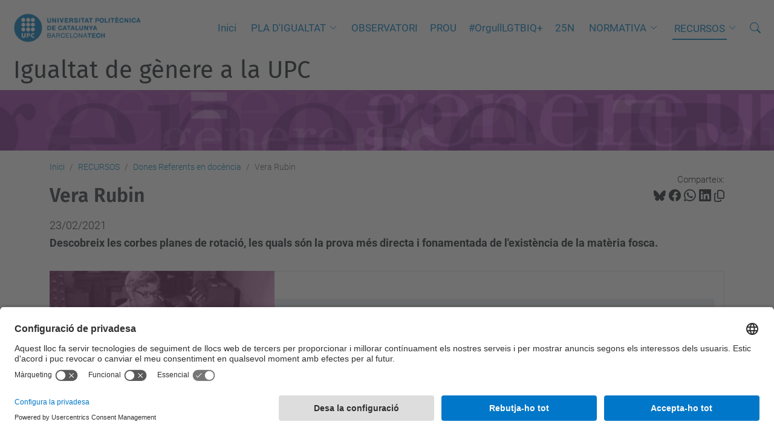

--- FILE ---
content_type: text/html;charset=utf-8
request_url: https://igualtat.upc.edu/ca/recursos/dones-referents/vera-rubin
body_size: 8327
content:
<!DOCTYPE html>
<html xmlns="http://www.w3.org/1999/xhtml" class="h-100" lang="ca" xml:lang="ca">

<head><meta http-equiv="Content-Type" content="text/html; charset=UTF-8" />
  <title>Vera Rubin — Igualtat de gènere a la UPC — UPC. Universitat Politècnica de Catalunya</title>
  <link rel="preconnect" href="//app.usercentrics.eu" />
  <link rel="preconnect" href="//api.usercentrics.eu" />
  <link rel="preconnect" href="//privacy-proxy.usercentrics.eu" />
  <link rel="dns-prefetch" href="//app.usercentrics.eu" />
  <link rel="dns-prefetch" href="//api.usercentrics.eu" />
  <link rel="preload" href="/++theme++genweb6.theme/stylesheets/fa.min.css" as="style" onload="this.onload=null;this.rel='stylesheet'" />
  <!-- <link rel="preload" href="//app.usercentrics.eu/browser-ui/latest/loader.js" as="script"/>
  <link rel="preload" href="//privacy-proxy.usercentrics.eu/latest/uc-block.bundle.js" as="script"/> -->
  <script>
    window.UC_UI_DOMAINS = {
      crossDomainConsentSharingIFrame: 'https://www.upc.edu/cross-domain-bridge.html',
    };
  </script>
  <script id="usercentrics-cmp" src="https://app.usercentrics.eu/browser-ui/latest/loader.js" data-settings-id="k73tMWYfS" async=""></script>
  <script type="application/javascript" src="https://privacy-proxy.usercentrics.eu/latest/uc-block.bundle.js"></script>
  <script>
    uc.deactivateBlocking([
      'HkocEodjb7', // Google Analytics is not blocked
      'BJ59EidsWQ', //GTM
      'mJTPU19oR', //Google adsense
    ]);
  </script>
  <script type="text/javascript" id="gtag-consent">
    window.dataLayer = window.dataLayer || [];

    function gtag() {
      dataLayer.push(arguments);
    }
    gtag("consent", "default", {
      ad_user_data: "denied",
      ad_personalization: "denied",
      ad_storage: "denied",
      analytics_storage: "denied",
      wait_for_update: 500
    });
    gtag("set", "ads_data_redaction", true);
  </script>
  <script defer="defer" type="application/javascript" src="/++theme++genweb6.theme/js/dataTables.min.js"></script>
  <script defer="defer" type="application/javascript" src="/++theme++genweb6.theme/js/select2.min.js"></script>
<meta charset="utf-8" /><meta name="twitter:card" content="summary" /><meta property="og:site_name" content="genere" /><meta property="og:title" content="Vera Rubin" /><meta property="twitter:title" content="Vera Rubin" /><meta property="og:type" content="website" /><meta property="og:description" content="Descobreix les corbes planes de rotació, les quals són la prova més directa i fonamentada de l'existència de la matèria fosca." /><meta property="twitter:description" content="Descobreix les corbes planes de rotació, les quals són la prova més directa i fonamentada de l'existència de la matèria fosca." /><meta property="og:url" content="https://igualtat.upc.edu/ca/recursos/dones-referents/vera-rubin" /><meta property="twitter:url" content="https://igualtat.upc.edu/ca/recursos/dones-referents/vera-rubin" /><meta property="og:image" content="https://igualtat.upc.edu/ca/recursos/dones-referents/vera-rubin/@@download/image/Vera Rubin.png" /><meta property="twitter:image" content="https://igualtat.upc.edu/ca/recursos/dones-referents/vera-rubin/@@download/image/Vera Rubin.png" /><meta property="og:image:type" content="image/png" /><meta name="robots" content="all" /><meta name="DC.description" content="Descobreix les corbes planes de rotació, les quals són la prova més directa i fonamentada de l'existència de la matèria fosca." /><meta name="keywords" content="Enginyeria Aeroespacial i Aeronàutica, Física" /><meta name="DC.subject" content="Enginyeria Aeroespacial i Aeronàutica, Física" /><meta name="DC.date.created" content="2021-02-23T00:00:58+01:00" /><meta name="DC.date.modified" content="2021-03-02T13:17:44+01:00" /><meta name="DC.type" content="Notícia" /><meta name="DC.format" content="text/plain" /><meta name="DC.language" content="ca" /><meta name="DC.date.valid_range" content="2021/02/23 - " /><meta name="description" /><meta name="viewport" content="width=device-width, initial-scale=1.0" /><meta name="generator" content="Plone - https://plone.org/" /><link rel="alternate" hreflang="ca" href="https://igualtat.upc.edu/ca/recursos/dones-referents/vera-rubin" /><link rel="alternate" hreflang="x-default" href="https://igualtat.upc.edu/ca/recursos/dones-referents/vera-rubin" /><link rel="canonical" href="https://igualtat.upc.edu/ca/recursos/dones-referents/vera-rubin" /><link rel="preload icon" type="image/vnd.microsoft.icon" href="https://igualtat.upc.edu/ca/favicon.ico?name=favicon.ico" /><link rel="mask-icon" href="https://igualtat.upc.edu/ca/favicon.ico?name=favicon.ico" /><link href="https://igualtat.upc.edu/ca/@@search" rel="search" title="Cerca en aquest lloc" /><link data-bundle="easyform" href="https://igualtat.upc.edu/++webresource++b6e63fde-4269-5984-a67a-480840700e9a/++resource++easyform.css" media="all" rel="stylesheet" type="text/css" /><link data-bundle="mosaic-css" href="https://igualtat.upc.edu/++webresource++194c6646-85f9-57d9-9c89-31147d080b38/++plone++mosaic/mosaic.min.css" media="all" rel="stylesheet" type="text/css" /><link data-bundle="multilingual" href="https://igualtat.upc.edu/++webresource++4b25ebfe-4288-5cbe-b3d2-cfa66e33cd82/++resource++plone.app.multilingual.stylesheet/multilingual.css" media="all" rel="stylesheet" type="text/css" /><link data-bundle="plone-fullscreen" href="https://igualtat.upc.edu/++webresource++ac83a459-aa2c-5a45-80a9-9d3e95ae0847/++plone++static/plone-fullscreen/fullscreen.css" media="all" rel="stylesheet" type="text/css" /><link data-bundle="upc-bundle" href="https://igualtat.upc.edu/++webresource++14ff9cc0-0eda-5e21-a9bd-22687843ae35/++theme++genweb6.upc/stylesheets/theme-upc.min.css" media="all" rel="stylesheet" type="text/css" /><link href="https://igualtat.upc.edu/++webresource++d10d4e1f-c923-51c6-ba2c-64718f31d492//++theme++genweb6.theme/stylesheets/theme.min.css" media="all" rel="stylesheet" type="text/css" /><style>.baner-no-icon {
  padding-right: 24px !important; }
  .baner-no-icon:after {
    content: "" !important;
    border: 0px solid transparent !important; }
</style><script>(function(w,d,s,l,i){w[l]=w[l]||[];w[l].push({'gtm.start':
new Date().getTime(),event:'gtm.js'});var f=d.getElementsByTagName(s)[0],
j=d.createElement(s),dl=l!='dataLayer'?'&l='+l:'';j.async=true;j.src=
'https://www.googletagmanager.com/gtm.js?id='+i+dl;f.parentNode.insertBefore(j,f);
})(window,document,'script','dataLayer','GTM-NJ76JR5');</script><script async="" src="https://www.googletagmanager.com/gtag/js?id=G-BX8NLSPTVT"></script><script>
  window.dataLayer = window.dataLayer || [];
  function gtag(){dataLayer.push(arguments);}
  gtag('js', new Date());

  gtag('config', 'G-BX8NLSPTVT');
</script><script data-bundle="plone-fullscreen" integrity="sha384-yAbXscL0aoE/0AkFhaGNz6d74lDy9Cz7PXfkWNqRnFm0/ewX0uoBBoyPBU5qW7Nr" src="https://igualtat.upc.edu/++webresource++6aa4c841-faf5-51e8-8109-90bd97e7aa07/++plone++static/plone-fullscreen/fullscreen.js"></script><script data-bundle="plone" integrity="sha384-VpRtef0in9VvJccUgGM+OKJxMlKkCjrUuv4dmkXUjfuBQMRjcDWGNmTYiPWFcckC" src="https://igualtat.upc.edu/++webresource++63fc8075-8d9c-52b0-bd0c-c7db8d9c785d/++plone++static/bundle-plone/bundle.min.js"></script><script data-bundle="datagridfield-bundle" integrity="sha384-ab8+ZO465yuhsQpCxqQ3u2HpLcOwNqxIS0HAA+laLWcfsX8+8SXtI9TSBzDJg9wf" src="https://igualtat.upc.edu/++webresource++b5050647-6b73-57ea-8cc2-e492b13e1606/++resource++collective.z3cform.datagridfield/datagridfield-remote.min.js"></script><script integrity="sha384-Z0c0O7SGparpXtqZ7DqB+2xYabbv4FwSW10MAxUzrFnDh7Bfxubjpre0f7AIxrKf" src="https://igualtat.upc.edu/++webresource++428ff13a-1bd4-583d-ba0b-b909e791367c//++theme++genweb6.theme/js/theme.min.js"></script></head>

<body class="d-flex flex-column h-100 col-content frontend icons-on no-portlet-columns portaltype-news-item section-recursos site-ca subsection-dones-referents subsection-dones-referents-vera-rubin template-newsitem_view thumbs-on userrole-anonymous viewpermission-view" id="visual-portal-wrapper" dir="ltr" data-base-url="https://igualtat.upc.edu/ca/recursos/dones-referents/vera-rubin" data-view-url="https://igualtat.upc.edu/ca/recursos/dones-referents/vera-rubin" data-portal-url="https://igualtat.upc.edu" data-i18ncatalogurl="https://igualtat.upc.edu/plonejsi18n" data-pat-pickadate="{&quot;date&quot;: {&quot;selectYears&quot;: 200}, &quot;time&quot;: {&quot;interval&quot;: 5 } }" data-pat-plone-modal="{&quot;actionOptions&quot;: {&quot;displayInModal&quot;: false}}"><div class="outer-wrapper flex-shrink-0">

    <header id="content-header" class="sticky-top">
      <div id="portal-top" class="w-100">
        


    <div id="header" class="d-flex align-items-center light-to-dark-theme">

        <a href="#main-container" class="d-none">Anar al contingut principal</a>

        <div id="portal-logos" class="d-flex me-4">
            <div id="logo-primary">

                <a href="https://www.upc.edu/ca" target="_blank">

                    <img alt="Universitat Politècnica de Catalunya" title="Universitat Politècnica de Catalunya" class="img-desktop" src="https://igualtat.upc.edu/@@gw-logo" />

                </a>

                

            </div>

            
        </div>

        <nav id="portal-navbar" role="navigation" class="global-navigation ms-auto">

            <ul class="navbar-nav mb-2 mb-lg-0 align-items-center" id="portal-globalnav">
                <li class="home nav-item">
                    <a class="nav-link" href="https://igualtat.upc.edu/ca">Inici</a>
                </li>

                <li class="pla has_subtree nav-item"><a href="https://igualtat.upc.edu/ca/pla" target="_self" class="state-published nav-link" aria-haspopup="true">PLA D'IGUALTAT</a><input type="checkbox" class="opener" /><label for="navitem-pla" role="button" aria-label="PLA D'IGUALTAT"></label><ul class="has_subtree dropdown"><li class="responsables-igualtat nav-item"><a href="https://igualtat.upc.edu/ca/pla/responsables-igualtat" target="_self" class="state-published nav-link">Responsables d'Igualtat</a></li><li class="comissio-igualtat nav-item"><a href="https://igualtat.upc.edu/ca/pla/comissio-igualtat" target="_self" class="state-published nav-link">Comissió d'Igualtat</a></li><li class="antecedents-pla nav-item"><a href="https://igualtat.upc.edu/ca/pla/antecedents-pla" target="_self" class="state-published nav-link">Antecedents del Pla</a></li><li class="pevg nav-item"><a href="https://igualtat.upc.edu/ca/pla/pevg" target="_self" class="state-published nav-link">Pacte d'estat contra la Violència de Gènere 2023 del Ministeri d’igualtat</a></li><li class="4tpladigualtat_en.pdf nav-item"><a href="https://igualtat.upc.edu/ca/pla/4tpladigualtat_en.pdf/view" target="_self" class="state- nav-link">4tPladIgualtat_EN.pdf</a></li></ul></li><li class="observatori nav-item"><a href="https://igualtat.upc.edu/ca/observatori" target="_self" class="state-published nav-link">OBSERVATORI</a></li><li class="prou nav-item"><a href="https://igualtat.upc.edu/ca/prou" target="_self" class="state-published nav-link">PROU</a></li><li class="28j nav-item"><a href="https://igualtat.upc.edu/ca/28j" target="_self" class="state-published nav-link">#OrgullLGTBIQ+</a></li><li class="25n nav-item"><a href="https://igualtat.upc.edu/ca/25n" target="_self" class="state-published nav-link">25N</a></li><li class="drets has_subtree nav-item"><a href="https://igualtat.upc.edu/ca/drets" target="_self" class="state-published nav-link" aria-haspopup="true">NORMATIVA</a><input type="checkbox" class="opener" /><label for="navitem-drets" role="button" aria-label="NORMATIVA"></label><ul class="has_subtree dropdown"><li class="acords-consell-govern nav-item"><a href="https://igualtat.upc.edu/ca/drets/acords-consell-govern" target="_self" class="state-published nav-link">Acords del Consell de Govern - Igualtat</a></li><li class="legislacio nav-item"><a href="https://igualtat.upc.edu/ca/drets/legislacio" target="_self" class="state-published nav-link">Legislació</a></li><li class="trans nav-item"><a href="https://igualtat.upc.edu/ca/drets/trans" target="_self" class="state-published nav-link">Comunitat trans</a></li></ul></li><li class="recursos has_subtree current nav-item"><a href="https://igualtat.upc.edu/ca/recursos" target="_self" class="state-published nav-link" aria-haspopup="true">RECURSOS</a><input type="checkbox" class="opener" /><label for="navitem-recursos" role="button" aria-label="RECURSOS"></label><ul class="has_subtree dropdown"><li class="bibliografia nav-item"><a href="https://igualtat.upc.edu/ca/recursos/bibliografia" target="_self" class="state-published nav-link">Bibliografia bàsica en gènere</a></li><li class="llenguatge nav-item"><a href="https://igualtat.upc.edu/ca/recursos/llenguatge" target="_self" class="state-published nav-link">Recursos per al llenguatge i la comunicació no sexista</a></li><li class="recursos-itinerants nav-item"><a href="https://igualtat.upc.edu/ca/recursos/recursos-itinerants" target="_self" class="state-published nav-link">Recursos itinerants</a></li><li class="assetjament nav-item"><a href="https://igualtat.upc.edu/ca/recursos/assetjament" target="_self" class="state-published nav-link">Violència masclista i LGTBIfòbia</a></li><li class="prou nav-item"><a href="https://igualtat.upc.edu/ca/recursos/prou" target="_self" class="state-published nav-link">Campanya PROU!</a></li><li class="docencia nav-item"><a href="https://igualtat.upc.edu/ca/recursos/docencia" target="_self" class="state-published nav-link">Recursos per introduir la perspectiva de gènere en la docència</a></li><li class="dones-referents current nav-item"><a href="https://igualtat.upc.edu/ca/recursos/dones-referents" target="_self" class="state-published nav-link">Dones Referents en docència</a></li><li class="trobades-dunitats-digualtat-de-genere-de-les-universitats-espanyoles nav-item"><a href="https://igualtat.upc.edu/ca/recursos/trobades-dunitats-digualtat-de-genere-de-les-universitats-espanyoles" target="_self" class="state-published nav-link">Trobades d'Unitats d'Igualtat de Gènere de les Universitats Espanyoles</a></li><li class="formacio nav-item"><a href="https://igualtat.upc.edu/ca/recursos/formacio" target="_self" class="state-published nav-link">Formació i tallers</a></li><li class="recerca nav-item"><a href="https://igualtat.upc.edu/ca/recursos/recerca" target="_self" class="state-published nav-link">Recursos per introduir la perspectiva de gènere en la recerca</a></li><li class="50-dones-upc nav-item"><a href="https://igualtat.upc.edu/ca/recursos/50-dones-upc" target="_self" class="state-published nav-link">50 Dones UPC</a></li><li class="grup-de-reflexio-upc-sobre-noves-masculinitats nav-item"><a href="https://igualtat.upc.edu/ca/recursos/grup-de-reflexio-upc-sobre-noves-masculinitats" target="_self" class="state-published nav-link">Grup de reflexió UPC sobre 'Noves Masculinitats'</a></li></ul></li>

                

                
            </ul>
        </nav>

        <div id="portal-searchbox" class="nav-item">

            

    <form id="searchGadget_form" action="https://igualtat.upc.edu/ca/@@search" role="search" class="d-flex pat-livesearch show_images " data-pat-livesearch="ajaxUrl:https://igualtat.upc.edu/ca/@@ajax-search">

        <label class="hiddenStructure" for="searchGadget">Cerca</label>

        

            <input name="SearchableText" type="text" size="18" id="searchGadget" title="Cerca en el lloc" placeholder="Cerca en el lloc" class="searchField form-control me-3" />

            

            

        

        <button class="searchButton" type="submit" alt="Cerca" aria-label="Cerca"><i class="bi bi-search" alt="Cerca" title="Cerca"></i></button>

        <div id="portal-advanced-search" class="hiddenStructure">

            <a href="https://igualtat.upc.edu/ca/@@search">Cerca avançada…</a>

        </div>

    </form>


        </div>

        <div id="portal-navbar-mobile" class="d-none ms-auto" role="navigation">

            <nav class="navbar navbar-dark">

                <div class="container-fluid">

                    <button class="navbar-toggler" type="button" data-bs-toggle="offcanvas" aria-label="Close" data-bs-target="#gwMobileNavbar" aria-controls="gwMobileNavbar">

                    <span class="navbar-toggler-icon"></span>

                    </button>

                    <div class="offcanvas offcanvas-end text-bg-dark" tabindex="-1" id="gwMobileNavbar" aria-labelledby="gwMobileNavbarLabel">

                        <div class="offcanvas-header">

                            <p class="h5">Menú</p>
                            <button type="button" class="btn-close btn-close-white" data-bs-dismiss="offcanvas" aria-label="Close"></button>

                        </div>

                        <div class="offcanvas-body">

                            <div class="d-flex mt-3 mb-2" role="search">

                                <div id="portal-searchbox-mobile" class="nav-item">

                                    

    <form id="searchGadget_form_mobile" action="https://igualtat.upc.edu/ca/@@search" role="search" class="d-flex pat-livesearch show_images " data-pat-livesearch="ajaxUrl:https://igualtat.upc.edu/ca/@@ajax-search">

        <label class="hiddenStructure" for="searchGadget_mobile">Cerca</label>

        

            <input name="SearchableText" type="text" size="18" id="searchGadget_mobile" title="Cerca en el lloc" placeholder="Cerca en el lloc" class="searchField form-control me-3" />

            

            

        

        <button class="searchButton" type="submit" alt="Cerca" aria-label="Cerca"><i class="bi bi-search" alt="Cerca" title="Cerca"></i></button>

        <div id="portal-advanced-search_mobile" class="hiddenStructure">

            <a href="https://igualtat.upc.edu/ca/@@search">Cerca avançada…</a>

        </div>

    </form>



                                </div>

                            </div>

                            <ul class="navbar-nav justify-content-end flex-grow-1 pe-3">

                                <li class="nav-item">

                                    <a class="nav-link" href="https://igualtat.upc.edu/ca">Inici</a>

                                </li>

                                

                                    <li class="ps-3"><hr class="mt-1 mb-1" /></li>

                                    <li class="pla has_subtree nav-item"><a href="https://igualtat.upc.edu/ca/pla" target="_self" class="state-published nav-link" aria-haspopup="true">PLA D'IGUALTAT</a><input type="checkbox" class="opener" /><label for="navitem-pla" role="button" aria-label="PLA D'IGUALTAT"></label><ul class="has_subtree dropdown"><li class="responsables-igualtat nav-item"><a href="https://igualtat.upc.edu/ca/pla/responsables-igualtat" target="_self" class="state-published nav-link">Responsables d'Igualtat</a></li><li class="comissio-igualtat nav-item"><a href="https://igualtat.upc.edu/ca/pla/comissio-igualtat" target="_self" class="state-published nav-link">Comissió d'Igualtat</a></li><li class="antecedents-pla nav-item"><a href="https://igualtat.upc.edu/ca/pla/antecedents-pla" target="_self" class="state-published nav-link">Antecedents del Pla</a></li><li class="pevg nav-item"><a href="https://igualtat.upc.edu/ca/pla/pevg" target="_self" class="state-published nav-link">Pacte d'estat contra la Violència de Gènere 2023 del Ministeri d’igualtat</a></li><li class="4tpladigualtat_en.pdf nav-item"><a href="https://igualtat.upc.edu/ca/pla/4tpladigualtat_en.pdf/view" target="_self" class="state- nav-link">4tPladIgualtat_EN.pdf</a></li></ul></li><li class="observatori nav-item"><a href="https://igualtat.upc.edu/ca/observatori" target="_self" class="state-published nav-link">OBSERVATORI</a></li><li class="prou nav-item"><a href="https://igualtat.upc.edu/ca/prou" target="_self" class="state-published nav-link">PROU</a></li><li class="28j nav-item"><a href="https://igualtat.upc.edu/ca/28j" target="_self" class="state-published nav-link">#OrgullLGTBIQ+</a></li><li class="25n nav-item"><a href="https://igualtat.upc.edu/ca/25n" target="_self" class="state-published nav-link">25N</a></li><li class="drets has_subtree nav-item"><a href="https://igualtat.upc.edu/ca/drets" target="_self" class="state-published nav-link" aria-haspopup="true">NORMATIVA</a><input type="checkbox" class="opener" /><label for="navitem-drets" role="button" aria-label="NORMATIVA"></label><ul class="has_subtree dropdown"><li class="acords-consell-govern nav-item"><a href="https://igualtat.upc.edu/ca/drets/acords-consell-govern" target="_self" class="state-published nav-link">Acords del Consell de Govern - Igualtat</a></li><li class="legislacio nav-item"><a href="https://igualtat.upc.edu/ca/drets/legislacio" target="_self" class="state-published nav-link">Legislació</a></li><li class="trans nav-item"><a href="https://igualtat.upc.edu/ca/drets/trans" target="_self" class="state-published nav-link">Comunitat trans</a></li></ul></li><li class="recursos has_subtree current nav-item"><a href="https://igualtat.upc.edu/ca/recursos" target="_self" class="state-published nav-link" aria-haspopup="true">RECURSOS</a><input type="checkbox" class="opener" /><label for="navitem-recursos" role="button" aria-label="RECURSOS"></label><ul class="has_subtree dropdown"><li class="bibliografia nav-item"><a href="https://igualtat.upc.edu/ca/recursos/bibliografia" target="_self" class="state-published nav-link">Bibliografia bàsica en gènere</a></li><li class="llenguatge nav-item"><a href="https://igualtat.upc.edu/ca/recursos/llenguatge" target="_self" class="state-published nav-link">Recursos per al llenguatge i la comunicació no sexista</a></li><li class="recursos-itinerants nav-item"><a href="https://igualtat.upc.edu/ca/recursos/recursos-itinerants" target="_self" class="state-published nav-link">Recursos itinerants</a></li><li class="assetjament nav-item"><a href="https://igualtat.upc.edu/ca/recursos/assetjament" target="_self" class="state-published nav-link">Violència masclista i LGTBIfòbia</a></li><li class="prou nav-item"><a href="https://igualtat.upc.edu/ca/recursos/prou" target="_self" class="state-published nav-link">Campanya PROU!</a></li><li class="docencia nav-item"><a href="https://igualtat.upc.edu/ca/recursos/docencia" target="_self" class="state-published nav-link">Recursos per introduir la perspectiva de gènere en la docència</a></li><li class="dones-referents current nav-item"><a href="https://igualtat.upc.edu/ca/recursos/dones-referents" target="_self" class="state-published nav-link">Dones Referents en docència</a></li><li class="trobades-dunitats-digualtat-de-genere-de-les-universitats-espanyoles nav-item"><a href="https://igualtat.upc.edu/ca/recursos/trobades-dunitats-digualtat-de-genere-de-les-universitats-espanyoles" target="_self" class="state-published nav-link">Trobades d'Unitats d'Igualtat de Gènere de les Universitats Espanyoles</a></li><li class="formacio nav-item"><a href="https://igualtat.upc.edu/ca/recursos/formacio" target="_self" class="state-published nav-link">Formació i tallers</a></li><li class="recerca nav-item"><a href="https://igualtat.upc.edu/ca/recursos/recerca" target="_self" class="state-published nav-link">Recursos per introduir la perspectiva de gènere en la recerca</a></li><li class="50-dones-upc nav-item"><a href="https://igualtat.upc.edu/ca/recursos/50-dones-upc" target="_self" class="state-published nav-link">50 Dones UPC</a></li><li class="grup-de-reflexio-upc-sobre-noves-masculinitats nav-item"><a href="https://igualtat.upc.edu/ca/recursos/grup-de-reflexio-upc-sobre-noves-masculinitats" target="_self" class="state-published nav-link">Grup de reflexió UPC sobre 'Noves Masculinitats'</a></li></ul></li>

                                

                                

                                

                            </ul>
                        </div>
                    </div>
                </div>
            </nav>
        </div>
    </div>



      </div>
    </header>

    <div id="above-content-wrapper">
      <div id="viewlet-above-content">



    <div id="hero" class="light-to-dark-theme image-hero content-hero" style="--bg-img-url: url(https://igualtat.upc.edu/@@gw-hero)">

        

        

        

            <section>

                

                

                <img alt="" src="https://igualtat.upc.edu/@@gw-hero" />

            </section>

        

        <div class="site_title">

            

                

                <div class="h1">
                    <a accesskey="1" class="text-decoration-none" href="https://igualtat.upc.edu/ca">
                        Igualtat de gènere a la UPC
                    </a>
                </div>

            

        </div>

        

    </div>





<nav id="portal-breadcrumbs" aria-label="breadcrumb" label_breadcrumb="label_breadcrumb">
  <div class="container">
    <ol class="breadcrumb">
      <li class="breadcrumb-item"><a href="https://igualtat.upc.edu/ca">Inici</a></li>
      
        <li class="breadcrumb-item"><a href="https://igualtat.upc.edu/ca/recursos">RECURSOS</a></li>
        
      
        <li class="breadcrumb-item"><a href="https://igualtat.upc.edu/ca/recursos/dones-referents">Dones Referents en docència</a></li>
        
      
        
        <li class="breadcrumb-item active" aria-current="page">Vera Rubin</li>
      
    </ol>
  </div>
</nav>
</div>
    </div>

    <div class="container">
      <div class="row">
        <aside id="global_statusmessage" class="col-12">
      

      <div>
      </div>
    </aside>
      </div>
      <main id="main-container" class="row">
        <section id="portal-column-content">

      

      

        

          <article id="content">

            

              <header>

                <div id="viewlet-above-content-title"><span id="social-tags-body" itemscope="" itemtype="http://schema.org/WebPage" style="display: none">
  <span itemprop="name">Vera Rubin</span>
  <span itemprop="description">Descobreix les corbes planes de rotació, les quals són la prova més directa i fonamentada de l'existència de la matèria fosca.</span>
  <span itemprop="url">https://igualtat.upc.edu/ca/recursos/dones-referents/vera-rubin</span>
  <span itemprop="image">https://igualtat.upc.edu/ca/recursos/dones-referents/vera-rubin/@@download/image/Vera Rubin.png</span>
</span>

<div id="social_tags">

  <p class="fs-s mb-0">
    Comparteix:
  </p>

  

    <a target="_blank" href="https://bsky.app/intent/compose?text=Vera Rubin https://igualtat.upc.edu/resolveuid/7730a04129c14dbb98f6416399ef0db1" title="Bluesky">

      <i class="fa-brands fa-bluesky"></i>

    </a>

    

  

    <a target="_blank" href="https://www.facebook.com/sharer/sharer.php?u=https://igualtat.upc.edu/resolveuid/7730a04129c14dbb98f6416399ef0db1" title="Facebook">

      <i class="bi bi-facebook"></i>

    </a>

    

  

    <a target="_blank" href="https://wa.me/?text=Vera Rubin https://igualtat.upc.edu/resolveuid/7730a04129c14dbb98f6416399ef0db1" title="Whatsapp">

      <i class="bi bi-whatsapp"></i>

    </a>

    

  

    <a target="_blank" href="https://www.linkedin.com/sharing/share-offsite?url=https://igualtat.upc.edu/resolveuid/7730a04129c14dbb98f6416399ef0db1" title="Linkedin">

      <i class="bi bi-linkedin"></i>

    </a>

    

  

    

    <a href="#" data-bs-toggle="tooltip" id="copy-universal-link" data-url="https://igualtat.upc.edu/resolveuid/7730a04129c14dbb98f6416399ef0db1" aria-label="Copiat!" data-bs-title="Copiat!" data-bs-original-title="Copiar enllaç">

      <i class="fa-regular fa-copy"></i>

    </a>

  

</div>
</div>

                
                  <h1>Vera Rubin</h1>

                

                <div id="viewlet-below-content-title"><div id="news_date">

     <p>23/02/2021</p>

</div>
</div>

                
                  <p class="lead">Descobreix les corbes planes de rotació, les quals són la prova més directa i fonamentada de l'existència de la matèria fosca.</p>

                

                <div id="viewlet-below-content-description"></div>

              </header>

              <div id="viewlet-above-content-body"><section id="section-leadimage">

  

  <figure class="newsImageContainer">

    <a target="_blank" href="https://igualtat.upc.edu/ca/recursos/dones-referents/vera-rubin/@@images/image-800-b1bb6af199e66ba4ac780d790415f4a4.png">

      <img src="https://igualtat.upc.edu/ca/recursos/dones-referents/vera-rubin/@@images/image-800-b1bb6af199e66ba4ac780d790415f4a4.png" alt="Vera Rubin" title="Vera Rubin" height="200" width="400" class="figure-img img-fluid" />

      

    </a>

  </figure>



</section>
</div>

              <div id="content-core">
                
      

        <section id="section-text">
          <div id="parent-fieldname-text" class=""><div class="box"><br />
<div class="well">
<p><strong>Enllaços d'interès</strong></p>
<p><a class="external-link" href="https://ca.wikipedia.org/wiki/Vera_Rubin" target="_self">Vikipèdia</a></p>
<p> </p>
</div>
<p> </p>
<h2><span style="text-align:center; ">Vera Cooper Rubin</span></h2>
<p><span style="text-align:center; ">Astrònoma i física</span>. <em><span style="text-align:center; ">Filadèlfia</span> (<span style="text-align:center; ">Estats Units</span>) 1928 - <span style="text-align:center; ">Princeton <em>(<span style="text-align:center; ">Estats Units</span>) 2016.</em></span></em></p>
<div class="boxbg-gray">
<h3 style="text-align: center; ">Principals aportacions</h3>
<ul class="list-links-upc">
<li><span style="text-align:center; ">Descobreix les corbes planes de rotació, les quals són la prova més directa i fonamentada de l'existència de la matèria fosca</span>.</li>
</ul>
</div>
<h4>Fets destacats</h4>
<ul>
<li><span style="text-align:center; ">Membre de l'Acadèmia Nacional de Ciències dels Estats Units</span>.</li>
</ul>
<div class="well well-large">
<ul class="list-numeral">
<li class="m"><strong>2009</strong><span style="text-decoration:none; text-decoration-skip-ink:none; ">Women in Space Science Award (EUA)</span></li>
<li class="m"><strong>2008</strong><span style="text-decoration:none; text-decoration-skip-ink:none; ">Richtmyer Memorial Award, de la American Association of Physics Teachers (EUA)</span></li>
<li class="m"><strong>2004</strong><span style="text-decoration:none; text-decoration-skip-ink:none; ">James Craig Watson Medal, de la National Academy of Sciencies (EUA)</span></li>
<li class="m"><strong>2003</strong><span style="text-decoration:none; text-decoration-skip-ink:none; ">Catherine Wolfe Bruce Gold Medal, de la Societat Astronòmica del Pacífic</span></li>
<li class="m"><strong>1966</strong><span style="text-decoration:none; text-decoration-skip-ink:none; ">Medalla d'or de la Royal Astronomical Society (Regne Unit)</span></li>
<li class="m"><strong>1973</strong><span style="text-decoration:none; text-decoration-skip-ink:none; ">Medalla Nacional de Ciència (EUA)</span></li>
</ul>
</div>
</div></div>
        </section>

      
    
              </div>

              <div id="viewlet-below-content-body">



<section id="section-category">

  <div class="viewlet keywords-viewlet">

    <header class="card-title section-heading d-none">Keywords</header>

    

    

    <a href="https://igualtat.upc.edu/ca/@@search?Subject%3Alist=Enginyeria%20Aeroespacial%20i%20Aeron%C3%A0utica" rel="nofollow" class="btn btn-sm btn-outline-primary mb-1">
      <span>Enginyeria Aeroespacial i Aeronàutica</span>
    </a>
    

    

    <a href="https://igualtat.upc.edu/ca/@@search?Subject%3Alist=F%C3%ADsica" rel="nofollow" class="btn btn-sm btn-outline-primary mb-1">
      <span>Física</span>
    </a>
    

  </div>

</section>


</div>

            
            <footer>
              <div id="viewlet-below-content">




</div>
            </footer>
          </article>
        
      

      
    </section>
        
      </main>
      <!--/row-->
    </div>
    <!--/container-->

    <footer id="portal-footer-wrapper" class="mt-auto">
      <div id="portal-footer">

      <div id="footer-logos">

  <ul class="llistatLogos" role="list">

    <li role="listitem">

      <a rel="tooltip" data-placement="top" href="https://twitter.com/igualtatUPC" data-original-title="Twitter" target="_blank">

        <img src="https://igualtat.upc.edu/ca/logosfooter-ca/twitter/@@images/image" title="Twitter, Obrir link a una finestra nova" alt="Twitter, Obrir link a una finestra nova" />

        
      </a>
    </li>
    <li role="listitem">

      <a rel="tooltip" data-placement="top" href="http://www.upc.edu/igualtat/logosfooter-ca/facebook-digualtat-upc/Imatge" data-original-title="Facebook" target="_blank">

        <img src="https://igualtat.upc.edu/ca/logosfooter-ca/facebook/@@images/image" title="Facebook, Obrir link a una finestra nova" alt="Facebook, Obrir link a una finestra nova" />

        
      </a>
    </li>
  </ul>
</div><div id="footer-contact" role="contentinfo">

    <div class="row">

      <div class="col-md-4 map">
        <h2>On som</h2>
        <iframe class="footer-contact-map" width="100%" height="300" frameborder="0" scrolling="no" marginheight="0" marginwidth="0" src="https://maps.google.com/maps?width=100%&amp;height=300&amp;hl=ca&amp;q=Campus%20Diagonal%20Nord.%20Edifici%20VX%20(Vèrtex).%20Pl.%20Eusebi%20Güell,%206.%2008034%20Barcelona+()&amp;t=&amp;z=15&amp;ie=UTF8&amp;iwloc=B&amp;output=embed" title="Campus Diagonal Nord, Edifici VX (Vèrtex). Pl. Eusebi Güell, 6 08034 Barcelona">
          Google Maps
        </iframe>
        
      </div>

      <div class="col-md-3 offset-md-1 contact">
        <h2>Contacte</h2>

        <address>
          
            <h3 class="h4 mb-3 fw-light">Gabinet d'Innovació i Comunitat</h3>
            <p>Campus Diagonal Nord, Edifici VX (Vèrtex). Pl. Eusebi Güell, 6 08034 Barcelona</p>
            <p>
              <span>Tel.</span>:
              <span>93 4011863</span>
            </p>
            
            
            <p>
              <a target="_blank" href="https://directori.upc.edu/directori/dadesUE.jsp?id=029">Directori UPC</a>
            </p>
            <p>
              <a href="https://igualtat.upc.edu/ca/contact">Formulari de contacte</a>
            </p>
          
        </address>

        

      </div>

      <div class="col-md-3 offset-md-1">

        

          

        

      </div>

    </div>

  </div><div id="footer-complementary" data-class="dark-theme" data-img="https://igualtat.upc.edu/@@gw-hero">

    <div class="row">

        <div class="col-md-4 text-primary">
            <p><strong>© UPC</strong> Gabinet d'Innovació i Comunitat</p>
        </div>

        <div class="col-md-8">
            <nav id="complimentary-footer-nav" aria-label="Complimenatary-footer">
                <ul id="footer-menu-complementari" class="footer-container">

                    <li>
                        <span class="text-muted me-2">Desenvolupat amb</span>
                        <a href="https://genweb.upc.edu/ca" target="_blank">
                            <img title="genweb UPC" alt="genweb UPC" class="logoGenwebUPC" loading="lazy" src="https://igualtat.upc.edu/++theme++genweb6.theme/img/genwebUPC.webp" />
                        </a>
                    </li>

                    

                    <li>
                        <a accesskey="3" href="https://igualtat.upc.edu/ca/sitemap" target="_self">Mapa del lloc</a>
                    </li>

                    <li>
                        <a accesskey="0" href="https://igualtat.upc.edu/ca/accessibility" target="_self">Accessibilitat</a>
                    </li>

                    <li>
                        <a href="https://www.upc.edu/ca/avis-legal" target="_blank">Avís legal</a>
                    </li>

                    <li>
                        <a href="#" target="_self" onclick="UC_UI.showSecondLayer();">Configuració de privadesa</a>
                    </li>
                </ul>
            </nav>
        </div>
    </div>
</div></div>
    </footer>
  </div><!--/outer-wrapper --><aside id="back-to-top">
    <a href="#" class="back-to-top" aria-label="Anar al començament de la pàgina">
      <svg xmlns="http://www.w3.org/2000/svg" width="16" height="16" fill="currentColor" class="bi bi-arrow-up-circle-fill" viewbox="0 0 16 16" title="Anar al començament de la pàgina">
        <path d="M16 8A8 8 0 1 0 0 8a8 8 0 0 0 16 0zm-7.5 3.5a.5.5 0 0 1-1 0V5.707L5.354 7.854a.5.5 0 1 1-.708-.708l3-3a.5.5 0 0 1 .708 0l3 3a.5.5 0 0 1-.708.708L8.5 5.707V11.5z"></path>
      </svg>
    </a>
  </aside></body>

</html>